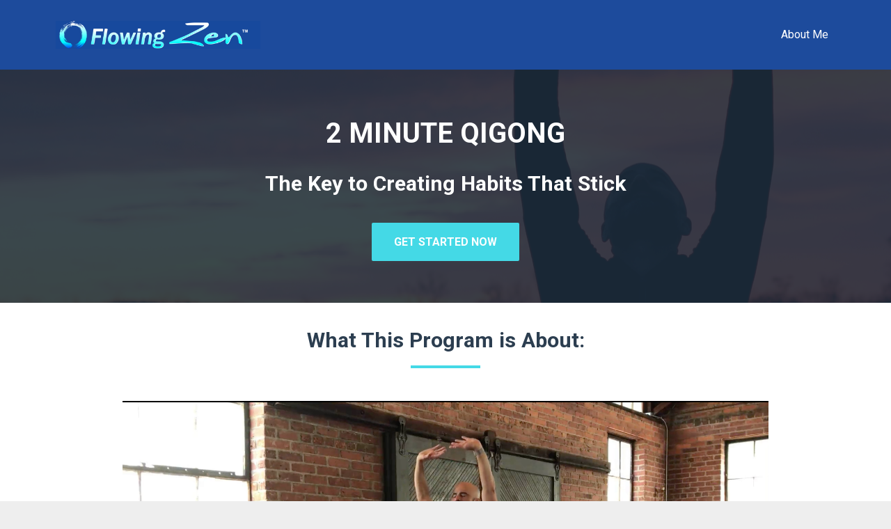

--- FILE ---
content_type: text/html; charset=utf-8
request_url: https://academy.flowingzen.com/2-minute-qigong-for-healthy-habits?
body_size: 10240
content:
<!DOCTYPE html>
<html lang="en">
  <head>

    <!-- Title and description ================================================== -->
    
              <meta name="csrf-param" content="authenticity_token">
              <meta name="csrf-token" content="kwIRDFYiW4aTXIb1ahfS1xQyM7h+cw3RwEWnBk4AME5MskX5ig2wgJ40DxjArD+tkcuMrFaxY92j17S0mA0w8Q==">
            
    <title>
      
        2 Minute Qigong
      
    </title>
    <meta charset="utf-8" />
    <meta content="IE=edge,chrome=1" http-equiv="X-UA-Compatible">
    <meta name="viewport" content="width=device-width, initial-scale=1, maximum-scale=1, user-scalable=no">
    
      <meta name="description" content="The Key to Creating Habits That Stick" />
    

    <!-- Helpers ================================================== -->
    <meta property="og:type" content="website">
<meta property="og:url" content="https://academy.flowingzen.com/2-minute-qigong-for-healthy-habits">
<meta name="twitter:card" content="summary_large_image">

<meta property="og:title" content="2 Minute Qigong">
<meta name="twitter:title" content="2 Minute Qigong">


<meta property="og:description" content="The Key to Creating Habits That Stick">
<meta name="twitter:description" content="The Key to Creating Habits That Stick">


<meta property="og:image" content="https://kajabi-storefronts-production.kajabi-cdn.com/kajabi-storefronts-production/sites/2806/images/lpHEuO9Twut41oPtYeQU_IMG_6220_1.png">
<meta name="twitter:image" content="https://kajabi-storefronts-production.kajabi-cdn.com/kajabi-storefronts-production/sites/2806/images/lpHEuO9Twut41oPtYeQU_IMG_6220_1.png">


    <link href="https://kajabi-storefronts-production.kajabi-cdn.com/kajabi-storefronts-production/themes/237736/assets/favicon.png?151931189668871?v=2" rel="shortcut icon" />
    <link rel="canonical" href="https://academy.flowingzen.com/2-minute-qigong-for-healthy-habits" />

    <!-- CSS ================================================== -->
    <link rel="stylesheet" href="https://maxcdn.bootstrapcdn.com/bootstrap/4.0.0-alpha.4/css/bootstrap.min.css" integrity="sha384-2hfp1SzUoho7/TsGGGDaFdsuuDL0LX2hnUp6VkX3CUQ2K4K+xjboZdsXyp4oUHZj" crossorigin="anonymous">
    <link rel="stylesheet" href="https://maxcdn.bootstrapcdn.com/font-awesome/4.5.0/css/font-awesome.min.css">
    
      <link href="//fonts.googleapis.com/css?family=Roboto:400,700,400italic,700italic" rel="stylesheet" type="text/css">
    
    <link rel="stylesheet" media="screen" href="https://kajabi-app-assets.kajabi-cdn.com/assets/core-0d125629e028a5a14579c81397830a1acd5cf5a9f3ec2d0de19efb9b0795fb03.css" />
    <link rel="stylesheet" media="screen" href="https://kajabi-storefronts-production.kajabi-cdn.com/kajabi-storefronts-production/themes/237736/assets/styles.css?151931189668871" />
    <link rel="stylesheet" media="screen" href="https://kajabi-storefronts-production.kajabi-cdn.com/kajabi-storefronts-production/themes/237736/assets/overrides.css?151931189668871" />

    <!-- Container Width ================================================== -->
    
    

    <!-- Optional Background Image ======================================== -->
    

    <!-- Header hook ====================================================== -->
    <script type="text/javascript">
  var Kajabi = Kajabi || {};
</script>
<script type="text/javascript">
  Kajabi.currentSiteUser = {
    "id" : "-1",
    "type" : "Guest",
    "contactId" : "",
  };
</script>
<script type="text/javascript">
  Kajabi.theme = {
    activeThemeName: "Premier",
    previewThemeId: null,
    editor: false
  };
</script>
<meta name="turbo-prefetch" content="false">
<!-- Google Tag Manager -->
<script>(function(w,d,s,l,i){w[l]=w[l]||[];w[l].push({'gtm.start':
new Date().getTime(),event:'gtm.js'});var f=d.getElementsByTagName(s)[0],
j=d.createElement(s),dl=l!='dataLayer'?'&l='+l:'';j.async=true;j.src=
'https://www.googletagmanager.com/gtm.js?id='+i+dl;f.parentNode.insertBefore(j,f);
})(window,document,'script','dataLayer','GTM-T7WQSPX');</script>
<!-- End Google Tag Manager --><script>
(function(i,s,o,g,r,a,m){i['GoogleAnalyticsObject']=r;i[r]=i[r]||function(){
(i[r].q=i[r].q||[]).push(arguments)
},i[r].l=1*new Date();a=s.createElement(o),
m=s.getElementsByTagName(o)[0];a.async=1;a.src=g;m.parentNode.insertBefore(a,m)
})(window,document,'script','//www.google-analytics.com/analytics.js','ga');
ga('create', 'UA-27559017-2', 'auto', {});
ga('send', 'pageview');
</script>
<style type="text/css">
  #editor-overlay {
    display: none;
    border-color: #2E91FC;
    position: absolute;
    background-color: rgba(46,145,252,0.05);
    border-style: dashed;
    border-width: 3px;
    border-radius: 3px;
    pointer-events: none;
    cursor: pointer;
    z-index: 10000000000;
  }
  .editor-overlay-button {
    color: white;
    background: #2E91FC;
    border-radius: 2px;
    font-size: 13px;
    margin-inline-start: -24px;
    margin-block-start: -12px;
    padding-block: 3px;
    padding-inline: 10px;
    text-transform:uppercase;
    font-weight:bold;
    letter-spacing:1.5px;

    left: 50%;
    top: 50%;
    position: absolute;
  }
</style>
<script src="https://kajabi-app-assets.kajabi-cdn.com/vite/assets/track_analytics-999259ad.js" crossorigin="anonymous" type="module"></script><link rel="modulepreload" href="https://kajabi-app-assets.kajabi-cdn.com/vite/assets/stimulus-576c66eb.js" as="script" crossorigin="anonymous">
<link rel="modulepreload" href="https://kajabi-app-assets.kajabi-cdn.com/vite/assets/track_product_analytics-9c66ca0a.js" as="script" crossorigin="anonymous">
<link rel="modulepreload" href="https://kajabi-app-assets.kajabi-cdn.com/vite/assets/stimulus-e54d982b.js" as="script" crossorigin="anonymous">
<link rel="modulepreload" href="https://kajabi-app-assets.kajabi-cdn.com/vite/assets/trackProductAnalytics-3d5f89d8.js" as="script" crossorigin="anonymous">      <script type="text/javascript">
        if (typeof (window.rudderanalytics) === "undefined") {
          !function(){"use strict";window.RudderSnippetVersion="3.0.3";var sdkBaseUrl="https://cdn.rudderlabs.com/v3"
          ;var sdkName="rsa.min.js";var asyncScript=true;window.rudderAnalyticsBuildType="legacy",window.rudderanalytics=[]
          ;var e=["setDefaultInstanceKey","load","ready","page","track","identify","alias","group","reset","setAnonymousId","startSession","endSession","consent"]
          ;for(var n=0;n<e.length;n++){var t=e[n];window.rudderanalytics[t]=function(e){return function(){
          window.rudderanalytics.push([e].concat(Array.prototype.slice.call(arguments)))}}(t)}try{
          new Function('return import("")'),window.rudderAnalyticsBuildType="modern"}catch(a){}
          if(window.rudderAnalyticsMount=function(){
          "undefined"==typeof globalThis&&(Object.defineProperty(Object.prototype,"__globalThis_magic__",{get:function get(){
          return this},configurable:true}),__globalThis_magic__.globalThis=__globalThis_magic__,
          delete Object.prototype.__globalThis_magic__);var e=document.createElement("script")
          ;e.src="".concat(sdkBaseUrl,"/").concat(window.rudderAnalyticsBuildType,"/").concat(sdkName),e.async=asyncScript,
          document.head?document.head.appendChild(e):document.body.appendChild(e)
          },"undefined"==typeof Promise||"undefined"==typeof globalThis){var d=document.createElement("script")
          ;d.src="https://polyfill-fastly.io/v3/polyfill.min.js?version=3.111.0&features=Symbol%2CPromise&callback=rudderAnalyticsMount",
          d.async=asyncScript,document.head?document.head.appendChild(d):document.body.appendChild(d)}else{
          window.rudderAnalyticsMount()}window.rudderanalytics.load("2apYBMHHHWpiGqicceKmzPebApa","https://kajabiaarnyhwq.dataplane.rudderstack.com",{})}();
        }
      </script>
      <script type="text/javascript">
        if (typeof (window.rudderanalytics) !== "undefined") {
          rudderanalytics.page({"account_id":"3117","site_id":"2806"});
        }
      </script>
      <script type="text/javascript">
        if (typeof (window.rudderanalytics) !== "undefined") {
          (function () {
            function AnalyticsClickHandler (event) {
              const targetEl = event.target.closest('a') || event.target.closest('button');
              if (targetEl) {
                rudderanalytics.track('Site Link Clicked', Object.assign(
                  {"account_id":"3117","site_id":"2806"},
                  {
                    link_text: targetEl.textContent.trim(),
                    link_href: targetEl.href,
                    tag_name: targetEl.tagName,
                  }
                ));
              }
            };
            document.addEventListener('click', AnalyticsClickHandler);
          })();
        }
      </script>
<script>
!function(f,b,e,v,n,t,s){if(f.fbq)return;n=f.fbq=function(){n.callMethod?
n.callMethod.apply(n,arguments):n.queue.push(arguments)};if(!f._fbq)f._fbq=n;
n.push=n;n.loaded=!0;n.version='2.0';n.agent='plkajabi';n.queue=[];t=b.createElement(e);t.async=!0;
t.src=v;s=b.getElementsByTagName(e)[0];s.parentNode.insertBefore(t,s)}(window,
                                                                      document,'script','https://connect.facebook.net/en_US/fbevents.js');


fbq('init', '952530888135451', {"ct":"","country":null,"em":"","fn":"","ln":"","pn":"","zp":""});
fbq('track', "PageView");</script>
<noscript><img height="1" width="1" style="display:none"
src="https://www.facebook.com/tr?id=952530888135451&ev=PageView&noscript=1"
/></noscript>
<meta name='site_locale' content='en'><style type="text/css">
  /* Font Awesome 4 */
  .fa.fa-twitter{
    font-family:sans-serif;
  }
  .fa.fa-twitter::before{
    content:"𝕏";
    font-size:1.2em;
  }

  /* Font Awesome 5 */
  .fab.fa-twitter{
    font-family:sans-serif;
  }
  .fab.fa-twitter::before{
    content:"𝕏";
    font-size:1.2em;
  }
</style>
<link rel="stylesheet" href="https://cdn.jsdelivr.net/npm/@kajabi-ui/styles@1.0.4/dist/kajabi_products/kajabi_products.css" />
<script type="module" src="https://cdn.jsdelivr.net/npm/@pine-ds/core@3.14.0/dist/pine-core/pine-core.esm.js"></script>
<script nomodule src="https://cdn.jsdelivr.net/npm/@pine-ds/core@3.14.0/dist/pine-core/index.esm.js"></script>

  </head>
  <body>
    <div class="container container--main container--default">
      <div class="content-wrap">
        <div class="section-wrap section-wrap--top">
          <div id="section-header" data-section-id="header">




  <style>
    .header .logo--text, .header--left .header-menu a {
      line-height: 40px;
    }
    .header .logo--image {
      height: 40px;
    }
    .header .logo img {
      max-height: 40px;
    }
    .announcement {
      background: #2e91fc;
      color: #fff;
    }
    a.announcement:hover {
      color: #fff;
    }
    /*============================================================================
      #Header Responsive Styles
    ==============================================================================*/
    @media (max-width: 767px) {
      .header .logo--text {
        line-height: 40px;
      }
      .header .logo--image {
        max-height: 40px;
      }
      .header .logo img {
        max-height: 40px;
      }
      .header .header-ham {
        top: 20px;
      }
    }
  </style>
  
  <div class="header header--dark header--left" kjb-settings-id="sections_header_settings_background_color" style="background: #1d4b9c">
    <div class="container">
      
        <a href="/" class="logo logo--image">
          <img src="https://kajabi-storefronts-production.kajabi-cdn.com/kajabi-storefronts-production/themes/237736/settings_images/4kVso5g9SWy3EBvgdaUt_the-new-kajabi-logo.png" kjb-settings-id="sections_header_settings_logo"/>
        </a>
      
      
        <div class="header-ham">
          <span></span>
          <span></span>
          <span></span>
        </div>
      
      <div kjb-settings-id="sections_header_settings_menu" class="header-menu">
        
          
            <a href="http://flowingzen.com/about">About Me</a>
          
        
      </div>
    </div>
  </div>


</div>
          <div data-content-for-index data-dynamic-sections="index"><div id="section-1477937756529" data-section-id="1477937756529">










<style>
  
    .background-image--1477937756529 {
      background-image: url(https://kajabi-storefronts-production.kajabi-cdn.com/kajabi-storefronts-production/themes/237736/settings_images/wHpvozwuRJK6pLw3N1ua_IMG_4700_2_.png);
    }
  
  .section--1477937756529 {
    /*============================================================================
      #Background Color Override
    ==============================================================================*/
    background: rgba(29, 45, 61, 0.87);
    
      /*============================================================================
        #Text Color Override
      ==============================================================================*/
      color: #ffffff;
    
  }
</style>



  <div class="hero-background background-image background-image--1477937756529 ">

  <div class="section section--hero section--middle section--dark section--medium section--1477937756529 " kjb-settings-id="sections_1477937756529_settings_overlay">
    <div class="container">
      <div class="row">
        
          <div class="col-sm-8 btn__spacing btn__spacing--center">
            <h1 kjb-settings-id="sections_1477937756529_settings_title"></h1>
<div kjb-settings-id="sections_1477937756529_settings_text">
  <h1>2 MINUTE&nbsp;QIGONG</h1>
<h2>The Key to Creating Habits That Stick</h2>
</div>

  










<style>
  /*============================================================================
    #Individual CTA Style
  ==============================================================================*/
  .btn--solid.btn--1477937756529_0 {
    background: #44d9e6 !important;
    border-color: #44d9e6 !important;
    color: #fff !important;
  }
  .btn--solid.btn--1477937756529_0:hover {
    color: #fff !important;
  }
  .btn--outline.btn--1477937756529_0 {
    border-color: #44d9e6 !important;
    color: #44d9e6 !important;
  }
  .btn--outline.btn--1477937756529_0:hover {
    color: #44d9e6 !important;
  }
</style>
<a href="/resource_redirect/offers/ikdCUEsM" class="btn btn-cta btn--auto btn--solid btn--med btn--1477937756529_0" data-num-seconds="0" id="" kjb-settings-id="sections_1477937756529_blocks_1477937756529_0_settings_btn_action">GET STARTED NOW</a>



          </div>
        
      </div>
    </div>
  </div>
</div>


</div><div id="section-1494361600311" data-section-id="1494361600311"><!-- Section Virables -->









<!-- Contitional Section Virables -->


<!-- Kjb Section Variabels -->


<style>
  
  .section--1494361600311 {
    /*============================================================================
      #Background Color Override
    ==============================================================================*/
    background: #fff;
    
  }
  .section--link_list.section--dark.section--1494361600311 a, .section--link_list.section--light.section--1494361600311 a, .section--blog_posts.section--dark.section--1494361600311 a, .section--blog_posts.section--light.section--1494361600311 a, .section--feature.section--dark.section--1494361600311 a, .section--feature.section--light.section--1494361600311 a {
    
  }
</style>


<!-- Section Variables -->





<!-- KJB Settings Variables -->



<!-- Conditional Styles For Accent Bar -->

  <style>
    .section--1494361600311 .section--heading__title {
      padding-bottom: 1rem;
      margin-bottom: 0;
    }
    .section--1494361600311 .section--heading__title:after {
      background: ;
      height: 4px;
    }
  </style>


<div id="" class="section section--heading section--top section--small section--light section--1494361600311" kjb-settings-id="sections_1494361600311_settings_background_color">
  <div class="container">
    <div class="row">
      <div class="col-sm-8">
        
          <h2 class="section--heading__title" kjb-settings-id="sections_1494361600311_settings_heading">What This Program is About:</h2>
        
        
      </div>
    </div>
  </div>
</div>

</div><div id="section-1494361622845" data-section-id="1494361622845"><!-- Section Virables -->









<!-- Contitional Section Virables -->


<!-- Kjb Section Variabels -->


<style>
  
  .section--1494361622845 {
    /*============================================================================
      #Background Color Override
    ==============================================================================*/
    background: #fff;
    
  }
  .section--link_list.section--dark.section--1494361622845 a, .section--link_list.section--light.section--1494361622845 a, .section--blog_posts.section--dark.section--1494361622845 a, .section--blog_posts.section--light.section--1494361622845 a, .section--feature.section--dark.section--1494361622845 a, .section--feature.section--light.section--1494361622845 a {
    
  }
</style>


<!-- Section Variables -->











<!-- KJB Settings Variables -->


<style>
  .section--1494361622845 .video__wrapper {
    
      background-image: url(https://kajabi-storefronts-production.kajabi-cdn.com/kajabi-storefronts-production/themes/237736/settings_images/rOBdaTqTRvevQIYKiCx7_Screen_Shot_2017-05-26_at_3.58.43_PM.png);
    
  }
  .section--1494361622845 .video .overlay {
    background: ;
  }
  .section--1494361622845 .video .overlay__inner {
    color: ;
  }
  
    
  
</style>

<div class="">
  <div id="" class="section section--video section--middle section--small section--light section--1494361622845 " kjb-settings-id="sections_1494361622845_settings_background_color">
    <div class="container">
      <div class="row heading">
  <div class="col-sm-8">
    
    
  </div>
</div>

      <div class="row">
        <div class="col-sm-10">
          <div class="video video--dnk8q08275" kjb-settings-id="sections_1494361622845_settings_video">
            <div class="video__wrapper">
              
                
<script>
  window._wq = window._wq || [];
  _wq.push({"dnk8q08275": JSON.parse('{\"playerColor\":\"#2e91fc\",\"autoPlay\":false,\"stillUrl\":\"https://kajabi-storefronts-production.kajabi-cdn.com/kajabi-storefronts-production/themes/237736/settings_images/rOBdaTqTRvevQIYKiCx7_Screen_Shot_2017-05-26_at_3.58.43_PM.png\",\"resumable\":true}')});
</script>

<script charset="ISO-8859-1" src="//fast.wistia.com/assets/external/E-v1.js" async></script>


<div class="kjb-video-responsive">
  <div id="wistia_dnk8q08275"
    class="wistia_embed wistia_async_dnk8q08275 "
    data-track-progress=""
    data-tracked-percent="">&nbsp;</div>
</div>

              
            </div>
            
              <div class="overlay overlay--dnk8q08275">
                <div class="overlay__inner">
                  <h2>Click here to register</h2>
                  
                    










<style>
  /*============================================================================
    #Individual CTA Style
  ==============================================================================*/
  .btn--solid.btn--1498754643912 {
    background: #44d9e6 !important;
    border-color: #44d9e6 !important;
    color: #fff !important;
  }
  .btn--solid.btn--1498754643912:hover {
    color: #fff !important;
  }
  .btn--outline.btn--1498754643912 {
    border-color: #44d9e6 !important;
    color: #44d9e6 !important;
  }
  .btn--outline.btn--1498754643912:hover {
    color: #44d9e6 !important;
  }
</style>
<a href="/resource_redirect/offers/ikdCUEsM" class="btn btn-cta btn--auto btn--solid btn--med btn--1498754643912" data-num-seconds="0" id="" kjb-settings-id="sections_1494361622845_blocks_1498754643912_settings_btn_action">GET STARTED NOW</a>

                  
                  <a class="overlay__close">DISMISS THIS MESSAGE</a>
                </div>
              </div>
            
          </div>
        </div>
      </div>
    </div>
  </div>
</div>

</div><div id="section-1496591246770" data-section-id="1496591246770"><!-- Section Virables -->









<!-- Contitional Section Virables -->


<!-- Kjb Section Variabels -->


<style>
  
  .section--1496591246770 {
    /*============================================================================
      #Background Color Override
    ==============================================================================*/
    background: #fff;
    
  }
  .section--link_list.section--dark.section--1496591246770 a, .section--link_list.section--light.section--1496591246770 a, .section--blog_posts.section--dark.section--1496591246770 a, .section--blog_posts.section--light.section--1496591246770 a, .section--feature.section--dark.section--1496591246770 a, .section--feature.section--light.section--1496591246770 a {
    
  }
</style>


<!-- Section Variables -->





<!-- KJB Settings Variables -->



<!-- Conditional Styles For Accent Bar -->

  <style>
    .section--1496591246770 .section--heading__title {
      padding-bottom: 1rem;
      margin-bottom: 0;
    }
    .section--1496591246770 .section--heading__title:after {
      background: ;
      height: 4px;
    }
  </style>


<div id="" class="section section--heading section--top section--xs-small section--light section--1496591246770" kjb-settings-id="sections_1496591246770_settings_background_color">
  <div class="container">
    <div class="row">
      <div class="col-sm-8">
        
          <h2 class="section--heading__title" kjb-settings-id="sections_1496591246770_settings_heading">What You Get</h2>
        
        
      </div>
    </div>
  </div>
</div>

</div><div id="section-1477937824689" data-section-id="1477937824689"><!-- Section Virables -->









<!-- Contitional Section Virables -->


<!-- Kjb Section Variabels -->


<style>
  
  .section--1477937824689 {
    /*============================================================================
      #Background Color Override
    ==============================================================================*/
    background: #fff;
    
  }
  .section--link_list.section--dark.section--1477937824689 a, .section--link_list.section--light.section--1477937824689 a, .section--blog_posts.section--dark.section--1477937824689 a, .section--blog_posts.section--light.section--1477937824689 a, .section--feature.section--dark.section--1477937824689 a, .section--feature.section--light.section--1477937824689 a {
    
  }
</style>


<div class="">
  <div id="" class="section section--text_img section--middle section--small section--light section--1477937824689 " kjb-settings-id="sections_1477937824689_settings_background_color">
    <div class="container">
      <div class="row">
        
          <div class="col-md-5">
            <div class="btn__spacing btn__spacing--left" kjb-settings-id="sections_1477937824689_settings_text" style="text-align: left">
  <h4>16 Bite-Sized Video Lessons</h4>
<p>Life is busy, and that's one of the reasons people struggle with healthy habits. I specifically designed this program with short, bite-sized lessons. Most of these are 2-3 minutes long to make it easy and convenient for you to digest the material.</p>
  
</div>

          </div>
          <div class="col-md-6 offset-md-1">
            <img src="https://kajabi-storefronts-production.kajabi-cdn.com/kajabi-storefronts-production/themes/237736/settings_images/PjP1N2RaRWqxXQkUWGJb_Screen_Shot_2017-06-04_at_9.31.32_AM.png" class="img-fluid" kjb-settings-id="sections_1477937824689_settings_image"/>

          </div>
        
      </div>
    </div>
  </div>
</div>

</div><div id="section-1477937832259" data-section-id="1477937832259"><!-- Section Virables -->









<!-- Contitional Section Virables -->


<!-- Kjb Section Variabels -->


<style>
  
  .section--1477937832259 {
    /*============================================================================
      #Background Color Override
    ==============================================================================*/
    background: #fff;
    
  }
  .section--link_list.section--dark.section--1477937832259 a, .section--link_list.section--light.section--1477937832259 a, .section--blog_posts.section--dark.section--1477937832259 a, .section--blog_posts.section--light.section--1477937832259 a, .section--feature.section--dark.section--1477937832259 a, .section--feature.section--light.section--1477937832259 a {
    
  }
</style>


<div class="">
  <div id="" class="section section--text_img section--middle section--xs-small section--light section--1477937832259 " kjb-settings-id="sections_1477937832259_settings_background_color">
    <div class="container">
      <div class="row">
        
          <div class="col-md-6">
            <img src="https://kajabi-storefronts-production.kajabi-cdn.com/kajabi-storefronts-production/themes/237736/settings_images/H7t7lNGIRgOpZGVKBH50_IMG_4843_1_.png" class="img-fluid" kjb-settings-id="sections_1477937832259_settings_image"/>

          </div>
          <div class="col-md-5 offset-md-1">
            <div class="btn__spacing btn__spacing--left" kjb-settings-id="sections_1477937832259_settings_text" style="text-align: left">
  <h4>5 Guided&nbsp;Audio Meditations</h4>
<p>These audios provide the "digital discipline" that you crave. These guided routines make it feel&nbsp;as if you were right there -- live -- in&nbsp;one of my qigong classes.</p>
  
</div>

          </div>
        
      </div>
    </div>
  </div>
</div>

</div><div id="section-1477937998416" data-section-id="1477937998416"><!-- Section Virables -->









<!-- Contitional Section Virables -->


<!-- Kjb Section Variabels -->


<style>
  
  .section--1477937998416 {
    /*============================================================================
      #Background Color Override
    ==============================================================================*/
    background: #fff;
    
  }
  .section--link_list.section--dark.section--1477937998416 a, .section--link_list.section--light.section--1477937998416 a, .section--blog_posts.section--dark.section--1477937998416 a, .section--blog_posts.section--light.section--1477937998416 a, .section--feature.section--dark.section--1477937998416 a, .section--feature.section--light.section--1477937998416 a {
    
  }
</style>


<div class="">
  <div id="" class="section section--text_img section--middle section--small section--light section--1477937998416 " kjb-settings-id="sections_1477937998416_settings_background_color">
    <div class="container">
      <div class="row">
        
          <div class="col-md-5">
            <div class="btn__spacing btn__spacing--left" kjb-settings-id="sections_1477937998416_settings_text" style="text-align: left">
  <h4>Direct Access to Me (Sifu Anthony)</h4>
<p>I'm not a one-way kind of teacher. I love online learning because, unlike DVDs, it's&nbsp;bi-directional. Got a question about something in the program? Just drop me a comment below the video and I'll answer it personally!</p>
  
</div>

          </div>
          <div class="col-md-6 offset-md-1">
            <img src="https://kajabi-storefronts-production.kajabi-cdn.com/kajabi-storefronts-production/themes/237736/settings_images/fO5PxEldQWC3Oc4ylHxH_20141121_Headshots_037.png" class="img-fluid" kjb-settings-id="sections_1477937998416_settings_image"/>

          </div>
        
      </div>
    </div>
  </div>
</div>

</div><div id="section-1496592256854" data-section-id="1496592256854"><!-- Section Virables -->









<!-- Contitional Section Virables -->


<!-- Kjb Section Variabels -->


<style>
  
  .section--1496592256854 {
    /*============================================================================
      #Background Color Override
    ==============================================================================*/
    background: #fff;
    
  }
  .section--link_list.section--dark.section--1496592256854 a, .section--link_list.section--light.section--1496592256854 a, .section--blog_posts.section--dark.section--1496592256854 a, .section--blog_posts.section--light.section--1496592256854 a, .section--feature.section--dark.section--1496592256854 a, .section--feature.section--light.section--1496592256854 a {
    
  }
</style>


<div class="">
  <div id="" class="section section--text_img section--middle section--medium section--light section--1496592256854 " kjb-settings-id="sections_1496592256854_settings_background_color">
    <div class="container">
      <div class="row">
        
          <div class="col-md-6">
            <img src="https://kajabi-storefronts-production.kajabi-cdn.com/kajabi-storefronts-production/themes/237736/settings_images/RXRdIGXXRz6p6yCTZjjj_IMG_7376_1_.png" class="img-fluid" kjb-settings-id="sections_1496592256854_settings_image"/>

          </div>
          <div class="col-md-5 offset-md-1">
            <div class="btn__spacing btn__spacing--left" kjb-settings-id="sections_1496592256854_settings_text" style="text-align: left">
  <h4>Upgrades for Life&nbsp;</h4>
<p>I aspire to always&nbsp;improve my teaching methods. If I discover a new trick for boosting willpower, or if I record&nbsp;a new video or audio on the subject, you'll automatically get this upgrade for free. Cool, right?</p>
  
</div>

          </div>
        
      </div>
    </div>
  </div>
</div>

</div><div id="section-1477937897223" data-section-id="1477937897223"><!-- Section Virables -->









<!-- Contitional Section Virables -->


<!-- Kjb Section Variabels -->


<style>
  
  .section--1477937897223 {
    /*============================================================================
      #Background Color Override
    ==============================================================================*/
    background: #fff;
    
  }
  .section--link_list.section--dark.section--1477937897223 a, .section--link_list.section--light.section--1477937897223 a, .section--blog_posts.section--dark.section--1477937897223 a, .section--blog_posts.section--light.section--1477937897223 a, .section--feature.section--dark.section--1477937897223 a, .section--feature.section--light.section--1477937897223 a {
    
  }
</style>


<div class="">
  <div id="" class="section section--text_img section--middle section--small section--light section--1477937897223 " kjb-settings-id="sections_1477937897223_settings_background_color">
    <div class="container">
      <div class="row">
        
          <div class="col-md-5">
            <div class="btn__spacing btn__spacing--left" kjb-settings-id="sections_1477937897223_settings_text" style="text-align: left">
  <h4>Lifetime Access</h4>
<p>Implementing healthy new habits isn't easy, and most of us need a helping hand along&nbsp;the way. Lifetime access means that this&nbsp;program will be waiting for you whenever you need some extra help with your habits.</p>
  
</div>

          </div>
          <div class="col-md-6 offset-md-1">
            <img src="https://kajabi-storefronts-production.kajabi-cdn.com/kajabi-storefronts-production/themes/237736/settings_images/6mZOE2gGT8uY3KmQ3WtD_IMG_7953.png" class="img-fluid" kjb-settings-id="sections_1477937897223_settings_image"/>

          </div>
        
      </div>
    </div>
  </div>
</div>

</div><div id="section-1477937924248" data-section-id="1477937924248"><!-- Section Virables -->









<!-- Contitional Section Virables -->


<!-- Kjb Section Variabels -->


<style>
  
  .section--1477937924248 {
    /*============================================================================
      #Background Color Override
    ==============================================================================*/
    background: #fff;
    
  }
  .section--link_list.section--dark.section--1477937924248 a, .section--link_list.section--light.section--1477937924248 a, .section--blog_posts.section--dark.section--1477937924248 a, .section--blog_posts.section--light.section--1477937924248 a, .section--feature.section--dark.section--1477937924248 a, .section--feature.section--light.section--1477937924248 a {
    
  }
</style>


<div class="">
  <div id="" class="section section--text_img section--middle section--xs-small section--light section--1477937924248 " kjb-settings-id="sections_1477937924248_settings_background_color">
    <div class="container">
      <div class="row">
        
          <div class="col-md-6">
            <img src="https://kajabi-storefronts-production.kajabi-cdn.com/kajabi-storefronts-production/themes/237736/settings_images/jqqEinrzQ5Kn804swvwe_tablet-phone-laptop.jpg" class="img-fluid" kjb-settings-id="sections_1477937924248_settings_image"/>

          </div>
          <div class="col-md-5 offset-md-1">
            <div class="btn__spacing btn__spacing--left" kjb-settings-id="sections_1477937924248_settings_text" style="text-align: left">
  <h4>Download or Stream to Any Device&nbsp;</h4>
<p>Sometimes, we&nbsp;want to download online content to our&nbsp;computer, but other times, we&nbsp;just want to stream a lesson on a smartphone or tablet. With this program, you&nbsp;can do both at any time.</p>
  
</div>

          </div>
        
      </div>
    </div>
  </div>
</div>

</div><div id="section-1496591988122" data-section-id="1496591988122"><!-- Section Virables -->









<!-- Contitional Section Virables -->


<!-- Kjb Section Variabels -->


<style>
  
  .section--1496591988122 {
    /*============================================================================
      #Background Color Override
    ==============================================================================*/
    background: #fff;
    
  }
  .section--link_list.section--dark.section--1496591988122 a, .section--link_list.section--light.section--1496591988122 a, .section--blog_posts.section--dark.section--1496591988122 a, .section--blog_posts.section--light.section--1496591988122 a, .section--feature.section--dark.section--1496591988122 a, .section--feature.section--light.section--1496591988122 a {
    
  }
</style>


<div class="">
  <div id="" class="section section--text_img section--middle section--medium section--light section--1496591988122 " kjb-settings-id="sections_1496591988122_settings_background_color">
    <div class="container">
      <div class="row">
        
          <div class="col-md-5">
            <div class="btn__spacing btn__spacing--left" kjb-settings-id="sections_1496591988122_settings_text" style="text-align: left">
  <h4><span style="color: #8fc923;">BONUS 1</span></h4>
<h4>Video: How to Eliminate Bad Habits</h4>
<p>Adding a new habit is different than subtracting an existing one. This bonus video shows&nbsp;you the big secret to eliminating the&nbsp;nasty habits you already have in your life.</p>
  
</div>

          </div>
          <div class="col-md-6 offset-md-1">
            <img src="https://kajabi-storefronts-production.kajabi-cdn.com/kajabi-storefronts-production/themes/237736/settings_images/y4dZPz71T1CS4XqfN3UO_french-fries-eating-woman.jpeg" class="img-fluid" kjb-settings-id="sections_1496591988122_settings_image"/>

          </div>
        
      </div>
    </div>
  </div>
</div>

</div><div id="section-1477937976299" data-section-id="1477937976299"><!-- Section Virables -->









<!-- Contitional Section Virables -->


<!-- Kjb Section Variabels -->


<style>
  
  .section--1477937976299 {
    /*============================================================================
      #Background Color Override
    ==============================================================================*/
    background: #fff;
    
  }
  .section--link_list.section--dark.section--1477937976299 a, .section--link_list.section--light.section--1477937976299 a, .section--blog_posts.section--dark.section--1477937976299 a, .section--blog_posts.section--light.section--1477937976299 a, .section--feature.section--dark.section--1477937976299 a, .section--feature.section--light.section--1477937976299 a {
    
  }
</style>


<div class="">
  <div id="" class="section section--text_img section--middle section--medium section--light section--1477937976299 " kjb-settings-id="sections_1477937976299_settings_background_color">
    <div class="container">
      <div class="row">
        
          <div class="col-md-6">
            <img src="https://kajabi-storefronts-production.kajabi-cdn.com/kajabi-storefronts-production/themes/237736/settings_images/V2bV2iyzSgoBghwHrGCf_Screen_Shot_2017-06-06_at_3.46.36_PM.png" class="img-fluid" kjb-settings-id="sections_1477937976299_settings_image"/>

          </div>
          <div class="col-md-5 offset-md-1">
            <div class="btn__spacing btn__spacing--left" kjb-settings-id="sections_1477937976299_settings_text" style="text-align: left">
  <h4><span style="color: #9bc83c;">BONUS 2</span></h4>
<h4>Video:&nbsp;Adapting Qigong to a Seated Posture</h4>
<p>Maybe you can't stand up to do the qigong exercises because you're disabled. Or maybe you have an injury or an illness. I wanted this program to be accessible to absolutely everyone, so I added a special video on adapting qigong to a seated posture.</p>
  
</div>

          </div>
        
      </div>
    </div>
  </div>
</div>

</div><div id="section-1498076418170" data-section-id="1498076418170"><!-- Section Virables -->









<!-- Contitional Section Virables -->


<!-- Kjb Section Variabels -->


<style>
  
  .section--1498076418170 {
    /*============================================================================
      #Background Color Override
    ==============================================================================*/
    background: #fff;
    
  }
  .section--link_list.section--dark.section--1498076418170 a, .section--link_list.section--light.section--1498076418170 a, .section--blog_posts.section--dark.section--1498076418170 a, .section--blog_posts.section--light.section--1498076418170 a, .section--feature.section--dark.section--1498076418170 a, .section--feature.section--light.section--1498076418170 a {
    
  }
</style>


<div class="">
  <div id="" class="section section--text_img section--middle section--medium section--light section--1498076418170 " kjb-settings-id="sections_1498076418170_settings_background_color">
    <div class="container">
      <div class="row">
        
          <div class="col-md-5">
            <div class="btn__spacing btn__spacing--left" kjb-settings-id="sections_1498076418170_settings_text" style="text-align: left">
  <h4><span style="color: #9bc83c;">BONUS 3</span></h4>
<h4>Video:&nbsp;6 Tips for Getting Back on Track</h4>
<p>Everyone struggles. It happens to the best of us, myself included. These tips will help you to get yourself back on track.</p>
  
</div>

          </div>
          <div class="col-md-6 offset-md-1">
            <img src="https://kajabi-storefronts-production.kajabi-cdn.com/kajabi-storefronts-production/themes/237736/settings_images/7M7k5kATICteMk4xelBp_Screen_Shot_2017-06-21_at_4.24.27_PM.png" class="img-fluid" kjb-settings-id="sections_1498076418170_settings_image"/>

          </div>
        
      </div>
    </div>
  </div>
</div>

</div><div id="section-1496591472385" data-section-id="1496591472385"><!-- Section Virables -->









<!-- Contitional Section Virables -->


<!-- Kjb Section Variabels -->


<style>
  
  .section--1496591472385 {
    /*============================================================================
      #Background Color Override
    ==============================================================================*/
    background: #fff;
    
  }
  .section--link_list.section--dark.section--1496591472385 a, .section--link_list.section--light.section--1496591472385 a, .section--blog_posts.section--dark.section--1496591472385 a, .section--blog_posts.section--light.section--1496591472385 a, .section--feature.section--dark.section--1496591472385 a, .section--feature.section--light.section--1496591472385 a {
    
  }
</style>


<!-- Section Variables -->





<!-- KJB Settings Variables -->



<!-- Conditional Styles For Accent Bar -->

  <style>
    .section--1496591472385 .section--heading__title {
      padding-bottom: 1rem;
      margin-bottom: 0;
    }
    .section--1496591472385 .section--heading__title:after {
      background: ;
      height: 4px;
    }
  </style>


<div id="" class="section section--heading section--top section--small section--light section--1496591472385" kjb-settings-id="sections_1496591472385_settings_background_color">
  <div class="container">
    <div class="row">
      <div class="col-sm-8">
        
          <h2 class="section--heading__title" kjb-settings-id="sections_1496591472385_settings_heading">A Peek Inside the Program</h2>
        
        
          <p class="section--heading__subtitle" kjb-settings-id="sections_1496591472385_settings_subheading">Want to know exactly what the program looks like on the inside? Then watch this video!</p>
        
      </div>
    </div>
  </div>
</div>

</div><div id="section-1495828527398" data-section-id="1495828527398"><!-- Section Virables -->









<!-- Contitional Section Virables -->


<!-- Kjb Section Variabels -->


<style>
  
  .section--1495828527398 {
    /*============================================================================
      #Background Color Override
    ==============================================================================*/
    background: #fff;
    
  }
  .section--link_list.section--dark.section--1495828527398 a, .section--link_list.section--light.section--1495828527398 a, .section--blog_posts.section--dark.section--1495828527398 a, .section--blog_posts.section--light.section--1495828527398 a, .section--feature.section--dark.section--1495828527398 a, .section--feature.section--light.section--1495828527398 a {
    
  }
</style>


<!-- Section Variables -->











<!-- KJB Settings Variables -->


<style>
  .section--1495828527398 .video__wrapper {
    
      background-image: url(https://kajabi-storefronts-production.kajabi-cdn.com/kajabi-storefronts-production/themes/237736/settings_images/zkZuPRaS6KyOwX4M1ITS_Screen_Shot_2017-06-28_at_6.55.24_PM.png);
    
  }
  .section--1495828527398 .video .overlay {
    background: ;
  }
  .section--1495828527398 .video .overlay__inner {
    color: ;
  }
  
</style>

<div class="">
  <div id="" class="section section--video section--middle section--small section--light section--1495828527398 " kjb-settings-id="sections_1495828527398_settings_background_color">
    <div class="container">
      <div class="row heading">
  <div class="col-sm-8">
    
    
  </div>
</div>

      <div class="row">
        <div class="col-sm-10">
          <div class="video video--ip7lh4biv1" kjb-settings-id="sections_1495828527398_settings_video">
            <div class="video__wrapper">
              
                
<script>
  window._wq = window._wq || [];
  _wq.push({"ip7lh4biv1": JSON.parse('{\"playerColor\":\"#2e91fc\",\"autoPlay\":false,\"stillUrl\":\"https://kajabi-storefronts-production.kajabi-cdn.com/kajabi-storefronts-production/themes/237736/settings_images/zkZuPRaS6KyOwX4M1ITS_Screen_Shot_2017-06-28_at_6.55.24_PM.png\",\"resumable\":true}')});
</script>

<script charset="ISO-8859-1" src="//fast.wistia.com/assets/external/E-v1.js" async></script>


<div class="kjb-video-responsive">
  <div id="wistia_ip7lh4biv1"
    class="wistia_embed wistia_async_ip7lh4biv1 "
    data-track-progress=""
    data-tracked-percent="">&nbsp;</div>
</div>

              
            </div>
            
          </div>
        </div>
      </div>
    </div>
  </div>
</div>

</div><div id="section-1498591566102" data-section-id="1498591566102"><!-- Section Virables -->









<!-- Contitional Section Virables -->


<!-- Kjb Section Variabels -->


<style>
  
  .section--1498591566102 {
    /*============================================================================
      #Background Color Override
    ==============================================================================*/
    background: #fff;
    
  }
  .section--link_list.section--dark.section--1498591566102 a, .section--link_list.section--light.section--1498591566102 a, .section--blog_posts.section--dark.section--1498591566102 a, .section--blog_posts.section--light.section--1498591566102 a, .section--feature.section--dark.section--1498591566102 a, .section--feature.section--light.section--1498591566102 a {
    
  }
</style>


<!-- Section Variables -->





<!-- KJB Settings Variables -->



<!-- Conditional Styles For Accent Bar -->

  <style>
    .section--1498591566102 .section--heading__title {
      padding-bottom: 1rem;
      margin-bottom: 0;
    }
    .section--1498591566102 .section--heading__title:after {
      background: ;
      height: 4px;
    }
  </style>


<div id="" class="section section--heading section--top section--small section--light section--1498591566102" kjb-settings-id="sections_1498591566102_settings_background_color">
  <div class="container">
    <div class="row">
      <div class="col-sm-8">
        
          <h2 class="section--heading__title" kjb-settings-id="sections_1498591566102_settings_heading">What You'll Learn</h2>
        
        
      </div>
    </div>
  </div>
</div>

</div><div id="section-1498591606413" data-section-id="1498591606413"><!-- Section Virables -->









<!-- Contitional Section Virables -->


<!-- Kjb Section Variabels -->


<style>
  
  .section--1498591606413 {
    /*============================================================================
      #Background Color Override
    ==============================================================================*/
    background: #ffffff;
    
  }
  .section--link_list.section--dark.section--1498591606413 a, .section--link_list.section--light.section--1498591606413 a, .section--blog_posts.section--dark.section--1498591606413 a, .section--blog_posts.section--light.section--1498591606413 a, .section--feature.section--dark.section--1498591606413 a, .section--feature.section--light.section--1498591606413 a {
    
  }
</style>


<div class="">
  <div id="" class="section section--text section--middle section--small section--light section--1498591606413 " kjb-settings-id="sections_1498591606413_settings_background_color">
    <div class="container">
      <div class="row heading">
  <div class="col-sm-8">
    
    
  </div>
</div>

      <div class="row text-xs-center">
        <div class="col-sm-10">
          <div kjb-settings-id="sections_1498591606413_settings_text" style="text-align: left">
            <ul>
<li>How to Hack Your Brain to Create Healthier Habits</li>
<li>Why Qigong is the Perfect Gateway Habit</li>
<li>How to Develop&nbsp;Limitless Willpower</li>
<li>Why Tiny Habits are Everything</li>
<li>The Real Truth about Habits and Willpower</li>
<li>Why Failure Isn't What You Think It Is</li>
<li>Understanding Habit Loops</li>
<li>Lifting The Sky: One of the Best Qigong Exercises Ever</li>
<li>Double Dragons Playing with Pearl:&nbsp;Tai Chi Flow Without All the Effort</li>
<li>How to do a 21 Day Habit Challenge</li>
<li>How to Eliminate Bad Habits</li>
<li>6 Tips to Get&nbsp;Back on Track</li>
<li>How to Adapt Qigong to a Seated Posture</li>
</ul>
          </div>
          
        </div>
      </div>
    </div>
  </div>
</div>

</div><div id="section-1497037128059" data-section-id="1497037128059"><!-- Section Virables -->









<!-- Contitional Section Virables -->


<!-- Kjb Section Variabels -->


<style>
  
  .section--1497037128059 {
    /*============================================================================
      #Background Color Override
    ==============================================================================*/
    background: #fff;
    
  }
  .section--link_list.section--dark.section--1497037128059 a, .section--link_list.section--light.section--1497037128059 a, .section--blog_posts.section--dark.section--1497037128059 a, .section--blog_posts.section--light.section--1497037128059 a, .section--feature.section--dark.section--1497037128059 a, .section--feature.section--light.section--1497037128059 a {
    
  }
</style>


<!-- Section Variables -->





<!-- KJB Settings Variables -->



<!-- Conditional Styles For Accent Bar -->

  <style>
    .section--1497037128059 .section--heading__title {
      padding-bottom: 1rem;
      margin-bottom: 0;
    }
    .section--1497037128059 .section--heading__title:after {
      background: ;
      height: 4px;
    }
  </style>


<div id="" class="section section--heading section--top section--small section--light section--1497037128059" kjb-settings-id="sections_1497037128059_settings_background_color">
  <div class="container">
    <div class="row">
      <div class="col-sm-8">
        
          <h2 class="section--heading__title" kjb-settings-id="sections_1497037128059_settings_heading">Praise</h2>
        
        
      </div>
    </div>
  </div>
</div>

</div><div id="section-1496778810424" data-section-id="1496778810424"><!-- Section Virables -->









<!-- Contitional Section Virables -->


<!-- Kjb Section Variabels -->


<style>
  
  .section--1496778810424 {
    /*============================================================================
      #Background Color Override
    ==============================================================================*/
    background: #fff;
    
  }
  .section--link_list.section--dark.section--1496778810424 a, .section--link_list.section--light.section--1496778810424 a, .section--blog_posts.section--dark.section--1496778810424 a, .section--blog_posts.section--light.section--1496778810424 a, .section--feature.section--dark.section--1496778810424 a, .section--feature.section--light.section--1496778810424 a {
    
  }
</style>


<!-- Section Variables -->











<!-- KJB Settings Variables -->


<style>
  .section--1496778810424 .video__wrapper {
    
      background-image: url(https://kajabi-storefronts-production.kajabi-cdn.com/kajabi-storefronts-production/themes/237736/settings_images/TL9oNUZpS9OvNDzRLjp4_Screen_Shot_2017-06-09_at_3.29.37_PM.png);
    
  }
  .section--1496778810424 .video .overlay {
    background: ;
  }
  .section--1496778810424 .video .overlay__inner {
    color: ;
  }
  
</style>

<div class="">
  <div id="" class="section section--video section--middle section--small section--light section--1496778810424 " kjb-settings-id="sections_1496778810424_settings_background_color">
    <div class="container">
      <div class="row heading">
  <div class="col-sm-8">
    
    
  </div>
</div>

      <div class="row">
        <div class="col-sm-10">
          <div class="video video--uxq0mmn17d" kjb-settings-id="sections_1496778810424_settings_video">
            <div class="video__wrapper">
              
                
<script>
  window._wq = window._wq || [];
  _wq.push({"uxq0mmn17d": JSON.parse('{\"playerColor\":\"#2e91fc\",\"autoPlay\":false,\"stillUrl\":\"https://kajabi-storefronts-production.kajabi-cdn.com/kajabi-storefronts-production/themes/237736/settings_images/TL9oNUZpS9OvNDzRLjp4_Screen_Shot_2017-06-09_at_3.29.37_PM.png\",\"resumable\":true}')});
</script>

<script charset="ISO-8859-1" src="//fast.wistia.com/assets/external/E-v1.js" async></script>


<div class="kjb-video-responsive">
  <div id="wistia_uxq0mmn17d"
    class="wistia_embed wistia_async_uxq0mmn17d "
    data-track-progress=""
    data-tracked-percent="">&nbsp;</div>
</div>

              
            </div>
            
          </div>
        </div>
      </div>
    </div>
  </div>
</div>

</div><div id="section-1494369481410" data-section-id="1494369481410"><!-- Section Virables -->









<!-- Contitional Section Virables -->


<!-- Kjb Section Variabels -->


<style>
  
    .background-image--1494369481410 {
      background-image: url(https://kajabi-storefronts-production.kajabi-cdn.com/kajabi-storefronts-production/static_assets/themes/premier-page/balboa/cta_2.jpg);
    }
  
  .section--1494369481410 {
    /*============================================================================
      #Background Color Override
    ==============================================================================*/
    background: #1d4b9c;
    
  }
  .section--link_list.section--dark.section--1494369481410 a, .section--link_list.section--light.section--1494369481410 a, .section--blog_posts.section--dark.section--1494369481410 a, .section--blog_posts.section--light.section--1494369481410 a, .section--feature.section--dark.section--1494369481410 a, .section--feature.section--light.section--1494369481410 a {
    
  }
</style>












<style>
  /*============================================================================
    #Individual CTA Style
  ==============================================================================*/
  .btn--solid.btn--1494369481410 {
    background: #e67e22;
    border-color: #e67e22;
    color: #fff;
  }
  .btn--outline.btn--1494369481410 {
    border-color: #e67e22;
    color: #e67e22;
  }
</style>


<div class="background-image background-image--1494369481410 ">
  <div class="section section--cta section--middle section--small section--dark section--1494369481410 " kjb-settings-id="sections_1494369481410_settings_background_color">
    <div class="container">
      <div class="row heading">
  <div class="col-sm-8">
    
      <h2 class="heading__title" kjb-settings-id="sections_1494369481410_settings_heading">Start Today!</h2>
    
    
      <p class="heading__subtitle" kjb-settings-id="sections_1494369481410_settings_subheading">I'm so confident that you're going to love the 2 Minute Qigong course that I'm giving you 30 days, risk-free, to use the program. If it doesn’t exceed your expectations for any reason, simply email me and I'll send you a refund. 

</p>
    
  </div>
</div>

      <div class="row">
        <div class="col-sm-10">
          <a href="/resource_redirect/offers/ikdCUEsM" class="btn btn-cta btn--auto btn--solid btn--med btn--1494369481410" data-num-seconds="0" id="" kjb-settings-id="sections_1494369481410_settings_btn_action">Get Started Now for only $49</a>
        </div>
      </div>
    </div>
  </div>
</div>

</div><div id="section-1497037565912" data-section-id="1497037565912"><!-- Section Virables -->









<!-- Contitional Section Virables -->


<!-- Kjb Section Variabels -->


<style>
  
  .section--1497037565912 {
    /*============================================================================
      #Background Color Override
    ==============================================================================*/
    background: #44d9e6;
    
  }
  .section--link_list.section--dark.section--1497037565912 a, .section--link_list.section--light.section--1497037565912 a, .section--blog_posts.section--dark.section--1497037565912 a, .section--blog_posts.section--light.section--1497037565912 a, .section--feature.section--dark.section--1497037565912 a, .section--feature.section--light.section--1497037565912 a {
    
  }
</style>


<div class="background-image background-image--1497037565912">
  <div class="section section--testimonial section--middle section--small section--light section--1497037565912 " kjb-settings-id="sections_1497037565912_settings_background_color">
    <div class="testimonials">
      
        <div class="item testimonial" kjb-settings-id="sections_1497037565912_blocks_1497037565912_0_settings_text">
  <p class="testimonial__text" kjb-settings-id="sections_1497037565912_blocks_1497037565912_0_settings_text">"Sifu Anthony is a wonderful teacher because he knows how to communicate, and because he cares so deeply about helping his students."</p>
  
    <img src="https://kajabi-storefronts-production.kajabi-cdn.com/kajabi-storefronts-production/themes/237736/settings_images/zc0jY0vST8eO4algbr1B_claire-323x323.png" class="img-fluid img-circle testimonial__image" kjb-settings-id="sections_1497037565912_blocks_1497037565912_0_settings_image"/>
  
  <h4 class="testimonial__name" kjb-settings-id="sections_1497037565912_blocks_1497037565912_0_settings_name">
    Dr. Claire Holland, M.D.<br>
    <i class="testimonial__title" kjb-settings-id="sections_1497037565912_blocks_1497037565912_0_settings_title"></i>
  </h4>
</div>

      
    </div>
    <div id="paginator">
      <div class="paginator-dots"></div>
    </div>
  </div>
</div>

</div></div>
          <div id="section-footer" data-section-id="footer">


<style>
  .footer {
    background: #1d4b9c;
  }
  

</style>

  
  
    <style>
      .container--main {
        background: #ffffff;
      }
    </style>
  
  <footer class="footer footer--dark footer--center" kjb-settings-id="sections_footer_settings_background_color">
    <div class="container">
      
        <img src="https://kajabi-storefronts-production.kajabi-cdn.com/kajabi-storefronts-production/themes/237736/settings_images/nfumlD5jShqOTjsfE9KQ_the-new-kajabi-logo.png" class="logo" kjb-settings-id="sections_footer_settings_logo"/>
      
      
        <span kjb-settings-id="sections_footer_settings_copyright" class="copyright">&copy; 2026 Flowing Zen Studio LLC</span>
      
      
      
        <div kjb-settings-id="sections_footer_settings_menu" class="footer-menu">
          
            <a href="https://academy.flowingzen.com/pages/terms">Terms</a>
          
            <a href="https://academy.flowingzen.com/pages/privacy-policy">Privacy</a>
          
        </div>
      
    </div>
  </footer>


</div>
        </div>
      </div>
    </div>
    <div id="section-pop_exit" data-section-id="pop_exit">

  





</div>
    <div id="section-pop_two_step" data-section-id="pop_two_step">






  


<style>
  #two-step {
    display: none;
    /*============================================================================
      #Background Color Override
    ==============================================================================*/
    background: #fff;
    
      /*============================================================================
        #Text Color Override
      ==============================================================================*/
      color: ;
    
  }
</style>

<div id="two-step" class="pop pop--light">
  <a class="pop__close">
    Close
  </a>
  <div class="pop__content">
    <div class="pop__inner">
      <div class="pop__body">
        
          <div class="block--1492724736659">
            
                




<style>
  .block--1492724736659 .progress-wrapper .progress-bar {
    width: 50%;
    background-color: #44d9e6;
  }
  .block--1492724736659 .progress-wrapper .progress {
    background-color: #f9f9f9;
  }
</style>

<div class="progress-wrapper" kjb-settings-id="sections_pop_two_step_blocks_1492724736659_settings_show_progress">
  <p class="progress-percent" kjb-settings-id="sections_pop_two_step_blocks_1492724736659_settings_progress_text">50% Complete</p>
  <div class="progress">
    <div class="progress-bar progress-bar-striped" kjb-settings-id="sections_pop_two_step_blocks_1492724736659_settings_progress_percent"></div>
  </div>
</div>

              
          </div>
        
          <div class="block--1492724740714">
            
                <div kjb-settings-id="sections_pop_two_step_blocks_1492724740714_settings_text">
  <h3>Two Step</h3>
<p>Lorem ipsum dolor sit amet, consectetur adipiscing elit, sed do eiusmod tempor incididunt ut labore et dolore magna aliqua.</p>
</div>

            
          </div>
        
        
  


      </div>
    </div>
  </div>
</div>

</div>

    <!-- Javascripts ================================================== -->
    <script src="https://kajabi-app-assets.kajabi-cdn.com/assets/core-138bf53a645eb18eb9315f716f4cda794ffcfe0d65f16ae1ff7b927f8b23e24f.js"></script>
    <script charset='ISO-8859-1' src='https://fast.wistia.com/assets/external/E-v1.js'></script>
    <script charset='ISO-8859-1' src='https://fast.wistia.com/labs/crop-fill/plugin.js'></script>
    <script src="https://cdnjs.cloudflare.com/ajax/libs/ouibounce/0.0.12/ouibounce.min.js"></script>
    <script src="https://cdnjs.cloudflare.com/ajax/libs/slick-carousel/1.6.0/slick.min.js"></script>
    <script src="https://kajabi-storefronts-production.kajabi-cdn.com/kajabi-storefronts-production/themes/237736/assets/scripts.js?151931189668871"></script>
    <script src="https://cdnjs.cloudflare.com/ajax/libs/tether/1.3.8/js/tether.min.js"></script><!-- Tether for Bootstrap -->
    <script src="https://maxcdn.bootstrapcdn.com/bootstrap/4.0.0-alpha.4/js/bootstrap.min.js" integrity="sha384-VjEeINv9OSwtWFLAtmc4JCtEJXXBub00gtSnszmspDLCtC0I4z4nqz7rEFbIZLLU" crossorigin="anonymous"></script>
  </body>
</html>

--- FILE ---
content_type: text/plain
request_url: https://www.google-analytics.com/j/collect?v=1&_v=j102&a=1258607192&t=pageview&_s=1&dl=https%3A%2F%2Facademy.flowingzen.com%2F2-minute-qigong-for-healthy-habits&ul=en-us%40posix&dt=2%20Minute%20Qigong&sr=1280x720&vp=1280x720&_u=IEBAAEABAAAAACAAI~&jid=1104979488&gjid=1790574528&cid=2146294740.1769158959&tid=UA-27559017-2&_gid=415008098.1769158959&_r=1&_slc=1&z=195356819
body_size: -452
content:
2,cG-8CGY7JVD3X